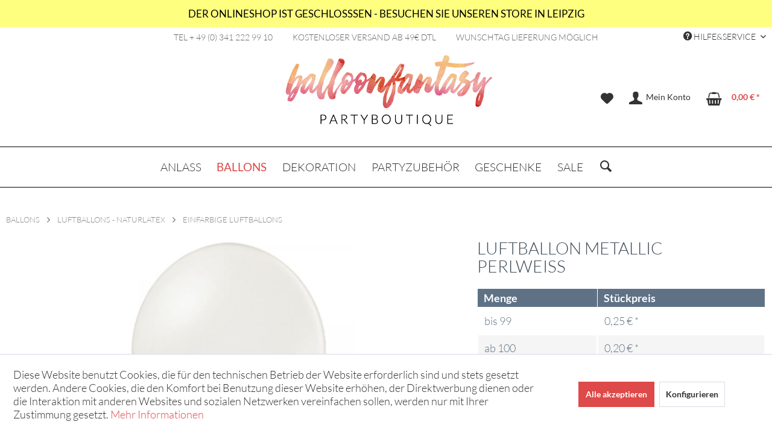

--- FILE ---
content_type: text/html; charset=UTF-8
request_url: https://balloon-fantasy.de/ballons/luftballons-naturlatex/einfarbige-luftballons/4028/luftballon-metallic-perlweiss
body_size: 20761
content:
<!DOCTYPE html> <html class="no-js" lang="de" itemscope="itemscope" itemtype="https://schema.org/WebPage"> <head> <meta charset="utf-8"> <meta name="author" content="BALLOON FANTASY" /> <meta name="robots" content="index,follow" /> <meta name="revisit-after" content="15 days" /> <meta name="keywords" content="Luftballon pearl, perlfarben" /> <meta name="description" content="Schöner perlweißer Luftballon." /> <meta name="facebook-domain-verification" content="rixwak9l1zx8r6i0k7ywb97j8vkbn9" /> <meta property="og:type" content="product" /> <meta property="og:site_name" content="BALLOON FANTASY - Partyboutique" /> <meta property="og:url" content="https://balloon-fantasy.de/ballons/luftballons-naturlatex/einfarbige-luftballons/4028/luftballon-metallic-perlweiss" /> <meta property="og:title" content="Luftballon Metallic Perlweiß" /> <meta property="og:description" content="Dieser schöne pastellfarbene Ballon in metallic Perlweiß wirkt sehr edel und ist besonders bei festlichen Anlässen und Hochzeiten ein Hingucker." /> <meta property="og:image" content="https://balloon-fantasy.de/media/image/c2/7f/92/BELBAL-Metallic-070-Pearl-White.jpg" /> <meta property="product:brand" content="Belbal" /> <meta property="product:price" content="0,25" /> <meta property="product:product_link" content="https://balloon-fantasy.de/ballons/luftballons-naturlatex/einfarbige-luftballons/4028/luftballon-metallic-perlweiss" /> <meta name="twitter:card" content="product" /> <meta name="twitter:site" content="BALLOON FANTASY - Partyboutique" /> <meta name="twitter:title" content="Luftballon Metallic Perlweiß" /> <meta name="twitter:description" content="Dieser schöne pastellfarbene Ballon in metallic Perlweiß wirkt sehr edel und ist besonders bei festlichen Anlässen und Hochzeiten ein Hingucker." /> <meta name="twitter:image" content="https://balloon-fantasy.de/media/image/c2/7f/92/BELBAL-Metallic-070-Pearl-White.jpg" /> <meta itemprop="copyrightHolder" content="BALLOON FANTASY - Partyboutique" /> <meta itemprop="copyrightYear" content="2014" /> <meta itemprop="isFamilyFriendly" content="True" /> <meta itemprop="image" content="https://balloon-fantasy.de/media/image/d4/c7/16/BF_LOGO-2016-brush-cali.png" /> <meta name="viewport" content="width=device-width, initial-scale=1.0"> <meta name="mobile-web-app-capable" content="yes"> <meta name="apple-mobile-web-app-title" content="BALLOON FANTASY - Partyboutique"> <meta name="apple-mobile-web-app-capable" content="yes"> <meta name="apple-mobile-web-app-status-bar-style" content="default"> <meta name="p:domain_verify" content="854bde550d1f4cb2892f10d71458f769" /> <meta name="djwoFEEoij270292qe" content="Yes"> <link rel="apple-touch-icon-precomposed" href="https://balloon-fantasy.de/media/image/b7/ec/a0/apple-icon-balloonfantasy_1.png"> <link rel="shortcut icon" href="https://balloon-fantasy.de/media/unknown/d9/0c/f4/favicon.ico"> <meta name="msapplication-navbutton-color" content="#DE4949" /> <meta name="application-name" content="BALLOON FANTASY - Partyboutique" /> <meta name="msapplication-starturl" content="https://balloon-fantasy.de/" /> <meta name="msapplication-window" content="width=1024;height=768" /> <meta name="msapplication-TileImage" content="https://balloon-fantasy.de/media/image/8f/fe/7f/windowskacheln.png"> <meta name="msapplication-TileColor" content="#DE4949"> <meta name="theme-color" content="#DE4949" /> <link rel="canonical" href="https://balloon-fantasy.de/ballons/luftballons-naturlatex/einfarbige-luftballons/4028/luftballon-metallic-perlweiss" /> <title itemprop="name">Luftballon Metallic Perlweiß | BALLOON FANTASY - Partyboutique</title> <link href="/web/cache/1762626800_9e9ce00304b5069eb2c9467222a9ab1c.css" media="all" rel="stylesheet" type="text/css" /> <script>
dataLayer = window.dataLayer || []; dataLayer.push({"pageTitle":"Luftballon Metallic Perlwei\u00df | BALLOON FANTASY - Partyboutique","pageCategory":"Detail","pageSubCategory":"","pageCategoryID":91,"productCategoryPath":"BALLONS\/Luftballons - Naturlatex\/Einfarbige Luftballons","pageSubCategoryID":"","pageCountryCode":"de_DE","pageLanguageCode":"de","pageVersion":1,"pageTestVariation":"1","pageValue":1,"pageAttributes":"1","productID":4028,"productStyleID":"","productEAN":"5414391014761","productName":"Luftballon Metallic Perlwei\u00df","productPrice":"0.25","productCategory":"Einfarbige Luftballons","productCurrency":"EUR","productColor":"","productRealColor":"","visitorId":"","visitorLoginState":"Logged Out","visitorType":"NOT LOGGED IN","visitorDemographicInfo":"","visitorSocialConnections":"","visitorLifetimeValue":0,"visitorExistingCustomer":"No","productSku":"BF0395105070"});
var google_tag_params = {ecomm_pagetype:"product",ecomm_pcat:["Einfarbige Luftballons"],ecomm_prodid:"BF0395105070",ecomm_pname:"Luftballon Metallic Perlwei\u00df",ecomm_pvalue:0.25,ecomm_totalvalue:0.25}
dataLayer.push ({
'event':'remarketingTriggered',
'google_tag_params': window.google_tag_params
});
dataLayer.push (
{"ecommerce":{"currencyCode":"EUR","detail":{"products":[{"name":"Luftballon Metallic Perlwei\u00df","id":"BF0395105070","price":0.25,"brand":"Belbal","category":"Einfarbige Luftballons"}]},"impressions":[{"name":"Lampion Gelb 25cm","id":"BF0237513-25","price":2.99,"brand":"BALLOON FANTASY","position":1,"list":"Similar Articles"},{"name":"Riesenballon Gelb","id":"BF0056242690","price":5.99,"brand":"Qualatex","position":2,"list":"Similar Articles"}]}}
);
</script> <script>(function(w,d,s,l,i){w[l]=w[l]||[];w[l].push({'gtm.start':
new Date().getTime(),event:'gtm.js'});var f=d.getElementsByTagName(s)[0],
j=d.createElement(s),dl=l!='dataLayer'?'&l='+l:'';j.async=true;j.src=
'//www.googletagmanager.com/gtm.js?id='+i+dl;f.parentNode.insertBefore(j,f);
})(window,document,'script','dataLayer','GTM-N8GF5D');</script> </head> <body class="is--ctl-detail is--act-index is--no-sidebar gtm-enhanced-ecommerce-active" >  <noscript> <iframe src="//www.googletagmanager.com/ns.html?id=GTM-N8GF5D" height="0" width="0" style="display:none;visibility:hidden"> </iframe> </noscript>  <div id="top"></div> <div class="page-wrap"> <noscript class="noscript-main"> <div class="alert is--warning"> <div class="alert--icon"> <i class="icon--element icon--warning"></i> </div> <div class="alert--content"> Um BALLOON&#x20;FANTASY&#x20;-&#x20;Partyboutique in vollem Umfang nutzen zu k&ouml;nnen, empfehlen wir Ihnen Javascript in Ihrem Browser zu aktiveren. </div> </div> </noscript> <header class="header-main"> <div class="top-bar-info"> <a href='/store-leipzig'>DER ONLINESHOP IST GESCHLOSSSEN - BESUCHEN SIE UNSEREN STORE IN LEIPZIG</a> </div> <div class="top-bar-text"> <span>TEL + 49 (0) 341 222 99 10 </span><span>KOSTENLOSER VERSAND AB 49€ DTL </span><span>WUNSCHTAG LIEFERUNG MÖGLICH</span> </div> <div class="top-bar"> <div class="container block-group"> <nav class="top-bar--navigation block" role="menubar">   <div class="navigation--entry entry--service has--drop-down" role="menuitem" aria-haspopup="true" data-drop-down-menu="true"> <i class="icon--service"></i> Hilfe&Service <ul class="service--list is--rounded" role="menu"> <li class="service--entry" role="menuitem"> <a class="service--link" href="/stores" title="Stores" target="_parent"> Stores </a> </li> <li class="service--entry" role="menuitem"> <a class="service--link" href="https://balloon-fantasy.de/lieferservice" title="Lieferservice" target="_self"> Lieferservice </a> </li> <li class="service--entry" role="menuitem"> <a class="service--link" href="/haeufige-fragen" title="Häufige Fragen" target="_parent"> Häufige Fragen </a> </li> <li class="service--entry" role="menuitem"> <a class="service--link" href="/business" title="Firmenkunden" target="_parent"> Firmenkunden </a> </li> <li class="service--entry" role="menuitem"> <a class="service--link" href="https://balloon-fantasy.de/kontaktformular" title="Kontakt" target="_self"> Kontakt </a> </li> </ul> </div> </nav> </div> </div> <div class="container header--navigation"> <div class="logo-main block-group" role="banner"> <div class="logo--shop block"> <a class="logo--link" href="https://balloon-fantasy.de/" title="BALLOON FANTASY - Partyboutique - zur Startseite wechseln"> <picture> <source srcset="https://balloon-fantasy.de/media/image/d4/c7/16/BF_LOGO-2016-brush-cali.png" media="(min-width: 78.75em)"> <source srcset="https://balloon-fantasy.de/media/image/d4/c7/16/BF_LOGO-2016-brush-cali.png" media="(min-width: 64em)"> <source srcset="https://balloon-fantasy.de/media/image/d4/c7/16/BF_LOGO-2016-brush-cali.png" media="(min-width: 48em)"> <img srcset="https://balloon-fantasy.de/media/image/d4/c7/16/BF_LOGO-2016-brush-cali.png" alt="BALLOON FANTASY - Partyboutique - zur Startseite wechseln" /> </picture> </a> </div> </div> <nav class="shop--navigation "> <ul class="navigation--list block-group" role="menubar"> <li class="navigation--entry entry--menu-left" role="menuitem"> <a class="entry--link entry--trigger btn is--icon-left" href="#offcanvas--left" data-offcanvas="true" data-offCanvasSelector=".sidebar-main"> <i class="icon--menu"></i> Menü </a> </li> <li class="navigation--entry entry--search" role="menuitem" data-search="true" aria-haspopup="true"> <a class="btn entry--link entry--trigger" href="#show-hide--search" title="Suche anzeigen / schließen"> <i class="icon--search"></i> <span class="search--display">Suchen</span> </a> <div class="mobile-search-form"> <form action="/search" method="get" class="main-search--form"> <input type="search" name="sSearch" class="main-search--field" autocomplete="off" autocapitalize="off" placeholder="WAS SUCHST DU?" maxlength="100" /> <button type="submit" class="main-search--button" aria-label="Suchen"> <i class="icon--search"></i> <span class="main-search--text">Suchen</span> </button> <div class="form--ajax-loader">&nbsp;</div> </form> <div class="main-search--results"></div> </div> </li> 
    <li class="navigation--entry entry--notepad" role="menuitem">
        
        <a href="https://balloon-fantasy.de/note" title="Merkzettel" aria-label="Merkzettel" class="btn">
            <i class="icon--heart"></i>
                    </a>
    </li>




    <li class="navigation--entry entry--account with-slt"
        role="menuitem"
        data-offcanvas="true"
        data-offCanvasSelector=".account--dropdown-navigation">
        
            <a href="https://balloon-fantasy.de/account"
               title="Mein Konto"
               aria-label="Mein Konto"
               class="btn is--icon-left entry--link account--link">
                <i class="icon--account"></i>
                                    <span class="account--display">
                        Mein Konto
                    </span>
                            </a>
        

                    
                <div class="account--dropdown-navigation">

                    
                        <div class="navigation--smartphone">
                            <div class="entry--close-off-canvas">
                                <a href="#close-account-menu"
                                   class="account--close-off-canvas"
                                   title="Menü schließen"
                                   aria-label="Menü schließen">
                                    Menü schließen <i class="icon--arrow-right"></i>
                                </a>
                            </div>
                        </div>
                    

                    
                            <div class="account--menu is--rounded is--personalized">
        
                            
                
                                            <span class="navigation--headline">
                            Mein Konto
                        </span>
                                    

                
                <div class="account--menu-container">

                    
                        
                        <ul class="sidebar--navigation navigation--list is--level0 show--active-items">
                            
                                
                                
                                    
                                                                                    <li class="navigation--entry">
                                                <span class="navigation--signin">
                                                    <a href="https://balloon-fantasy.de/account#hide-registration"
                                                       class="blocked--link btn is--primary navigation--signin-btn"
                                                       data-collapseTarget="#registration"
                                                       data-action="close">
                                                        Anmelden
                                                    </a>
                                                    <span class="navigation--register">
                                                        oder
                                                        <a href="https://balloon-fantasy.de/account#show-registration"
                                                           class="blocked--link"
                                                           data-collapseTarget="#registration"
                                                           data-action="open">
                                                            registrieren
                                                        </a>
                                                    </span>
                                                </span>
                                            </li>
                                                                            

                                    
                                        <li class="navigation--entry">
                                            <a href="https://balloon-fantasy.de/account" title="Übersicht" class="navigation--link">
                                                Übersicht
                                            </a>
                                        </li>
                                    
                                

                                
                                
                                    <li class="navigation--entry">
                                        <a href="https://balloon-fantasy.de/account/profile" title="Persönliche Daten" class="navigation--link" rel="nofollow">
                                            Persönliche Daten
                                        </a>
                                    </li>
                                

                                
                                
                                                                            
                                            <li class="navigation--entry">
                                                <a href="https://balloon-fantasy.de/address/index/sidebar/" title="Adressen" class="navigation--link" rel="nofollow">
                                                    Adressen
                                                </a>
                                            </li>
                                        
                                                                    

                                
                                
                                    <li class="navigation--entry">
                                        <a href="https://balloon-fantasy.de/account/payment" title="Zahlungsarten" class="navigation--link" rel="nofollow">
                                            Zahlungsarten
                                        </a>
                                    </li>
                                

                                
                                
    <li class="navigation--entry">
        <a href="https://balloon-fantasy.de/sKUZOOffer/offers" title="Meine Angebote" class="navigation--link">
            Meine Angebote
        </a>
    </li>

                                    <li class="navigation--entry">
                                        <a href="https://balloon-fantasy.de/account/orders" title="Bestellungen" class="navigation--link" rel="nofollow">
                                            Bestellungen
                                        </a>
                                    </li>
                                

                                
                                
                                                                    

                                
                                
                                    <li class="navigation--entry">
                                        <a href="https://balloon-fantasy.de/note" title="Merkzettel" class="navigation--link" rel="nofollow">
                                            Merkzettel
                                        </a>
                                    </li>
                                

                                
                                
                                                                    

                                
                                
                                                                    
                            
                        </ul>
                    
                </div>
                    
    </div>
                    
                </div>
            
            </li>




    <li class="navigation--entry entry--cart" role="menuitem">
        
        <a class="btn is--icon-left cart--link" href="https://balloon-fantasy.de/checkout/cart" title="Warenkorb" aria-label="Warenkorb">
            <span class="cart--display">
                                    Warenkorb
                            </span>

            <span class="badge is--primary is--minimal cart--quantity is--hidden">0</span>

            <i class="icon--basket"></i>

            <span class="cart--amount">
                0,00&nbsp;&euro; *
            </span>
        </a>
        <div class="ajax-loader">&nbsp;</div>
    </li>



 </ul> </nav> <div class="container--ajax-cart" data-collapse-cart="true" data-displayMode="offcanvas"></div> </div> </header> <nav class="navigation-main"> <div class="container" data-menu-scroller="true" data-listSelector=".navigation--list.container" data-viewPortSelector=".navigation--list-wrapper"> <div class="navigation--list-wrapper"> <ul class="navigation--list container" role="menubar" itemscope="itemscope" itemtype="https://schema.org/SiteNavigationElement"> <li class="navigation--entry is--home" role="menuitem"><a class="navigation--link is--first" href="https://balloon-fantasy.de/" title="Home" aria-label="Home" itemprop="url"><span itemprop="name">Home</span></a></li><li class="navigation--entry" role="menuitem"><a class="navigation--link" href="https://balloon-fantasy.de/anlass/" title="ANLASS" aria-label="ANLASS" itemprop="url"><span itemprop="name">ANLASS</span></a></li><li class="navigation--entry is--active" role="menuitem"><a class="navigation--link is--active" href="https://balloon-fantasy.de/ballons/" title="BALLONS" aria-label="BALLONS" itemprop="url"><span itemprop="name">BALLONS</span></a></li><li class="navigation--entry" role="menuitem"><a class="navigation--link" href="https://balloon-fantasy.de/dekoration/" title="DEKORATION" aria-label="DEKORATION" itemprop="url"><span itemprop="name">DEKORATION</span></a></li><li class="navigation--entry" role="menuitem"><a class="navigation--link" href="https://balloon-fantasy.de/partyzubehoer/" title="PARTYZUBEHÖR" aria-label="PARTYZUBEHÖR" itemprop="url"><span itemprop="name">PARTYZUBEHÖR</span></a></li><li class="navigation--entry" role="menuitem"><a class="navigation--link" href="https://balloon-fantasy.de/geschenke/" title="GESCHENKE" aria-label="GESCHENKE" itemprop="url"><span itemprop="name">GESCHENKE</span></a></li><li class="navigation--entry" role="menuitem"><a class="navigation--link" href="https://balloon-fantasy.de/sale/" title="SALE" aria-label="SALE" itemprop="url"><span itemprop="name">SALE</span></a></li> <li class="navigation--entry" role="menuitem"> <a class="navigation--link toggle-search-form" href="" title="Suche" itemprop="url"> <i class="icon--search"></i> </a> </li> </ul> </div> <div class="advanced-menu" data-advanced-menu="true" data-hoverDelay=""> <div class="menu--container"> <div class="button-container"> <a href="https://balloon-fantasy.de/anlass/" class="button--category" aria-label="Zur Kategorie ANLASS" title="Zur Kategorie ANLASS"> <i class="icon--arrow-right"></i> Zur Kategorie ANLASS </a> <span class="button--close"> <i class="icon--cross"></i> </span> </div> <div class="content--wrapper has--content has--teaser"> <ul class="menu--list menu--level-0 columns--2" style="width: 50%;"> <li class="menu--list-item item--level-0" style="width: 100%"> <a href="https://balloon-fantasy.de/anlass/baby-shower-geburt/" class="menu--list-item-link" aria-label="Baby Shower - Geburt" title="Baby Shower - Geburt">Baby Shower - Geburt</a> </li> <li class="menu--list-item item--level-0" style="width: 100%"> <a href="https://balloon-fantasy.de/anlass/einhornparty/" class="menu--list-item-link" aria-label="Einhornparty" title="Einhornparty">Einhornparty</a> </li> <li class="menu--list-item item--level-0" style="width: 100%"> <a href="https://balloon-fantasy.de/anlass/erster-geburtstag/" class="menu--list-item-link" aria-label="Erster Geburtstag" title="Erster Geburtstag">Erster Geburtstag</a> </li> <li class="menu--list-item item--level-0" style="width: 100%"> <a href="https://balloon-fantasy.de/anlass/fasching-karneval/" class="menu--list-item-link" aria-label="Fasching | Karneval" title="Fasching | Karneval">Fasching | Karneval</a> </li> <li class="menu--list-item item--level-0" style="width: 100%"> <a href="/business#emotion--start" class="menu--list-item-link" aria-label="Firmenevents" title="Firmenevents" target="_parent">Firmenevents</a> </li> <li class="menu--list-item item--level-0" style="width: 100%"> <a href="https://balloon-fantasy.de/anlass/geburtstag/" class="menu--list-item-link" aria-label="Geburtstag" title="Geburtstag">Geburtstag</a> </li> <li class="menu--list-item item--level-0" style="width: 100%"> <a href="https://balloon-fantasy.de/anlass/gender-reveal/" class="menu--list-item-link" aria-label="Gender Reveal" title="Gender Reveal">Gender Reveal</a> </li> <li class="menu--list-item item--level-0" style="width: 100%"> <a href="https://balloon-fantasy.de/anlass/halloween/" class="menu--list-item-link" aria-label="Halloween" title="Halloween">Halloween</a> </li> <li class="menu--list-item item--level-0" style="width: 100%"> <a href="https://balloon-fantasy.de/anlass/hochzeit/" class="menu--list-item-link" aria-label="Hochzeit" title="Hochzeit">Hochzeit</a> </li> <li class="menu--list-item item--level-0" style="width: 100%"> <a href="https://balloon-fantasy.de/anlass/jga-bridal-shower/" class="menu--list-item-link" aria-label="JGA - Bridal Shower" title="JGA - Bridal Shower">JGA - Bridal Shower</a> </li> <li class="menu--list-item item--level-0" style="width: 100%"> <a href="https://balloon-fantasy.de/anlass/jugendweihe/" class="menu--list-item-link" aria-label="Jugendweihe" title="Jugendweihe">Jugendweihe</a> </li> <li class="menu--list-item item--level-0" style="width: 100%"> <a href="https://balloon-fantasy.de/anlass/kindergeburtstag/" class="menu--list-item-link" aria-label="Kindergeburtstag" title="Kindergeburtstag">Kindergeburtstag</a> </li> <li class="menu--list-item item--level-0" style="width: 100%"> <a href="https://balloon-fantasy.de/anlass/meerjungfrauenparty/" class="menu--list-item-link" aria-label="Meerjungfrauenparty" title="Meerjungfrauenparty">Meerjungfrauenparty</a> </li> <li class="menu--list-item item--level-0" style="width: 100%"> <a href="https://balloon-fantasy.de/anlass/muttertag/" class="menu--list-item-link" aria-label="Muttertag" title="Muttertag">Muttertag</a> </li> <li class="menu--list-item item--level-0" style="width: 100%"> <a href="https://balloon-fantasy.de/cat/index/sCategory/192" class="menu--list-item-link" aria-label="Oktoberfest" title="Oktoberfest">Oktoberfest</a> </li> <li class="menu--list-item item--level-0" style="width: 100%"> <a href="https://balloon-fantasy.de/anlass/ostern/" class="menu--list-item-link" aria-label="Ostern" title="Ostern">Ostern</a> </li> <li class="menu--list-item item--level-0" style="width: 100%"> <a href="https://balloon-fantasy.de/anlass/regenbogen-party/" class="menu--list-item-link" aria-label="Regenbogen Party" title="Regenbogen Party">Regenbogen Party</a> </li> <li class="menu--list-item item--level-0" style="width: 100%"> <a href="https://balloon-fantasy.de/anlass/schulanfang/" class="menu--list-item-link" aria-label="Schulanfang" title="Schulanfang">Schulanfang</a> </li> <li class="menu--list-item item--level-0" style="width: 100%"> <a href="https://balloon-fantasy.de/anlass/schulabschluss-abitur/" class="menu--list-item-link" aria-label="Schulabschluss - Abitur" title="Schulabschluss - Abitur">Schulabschluss - Abitur</a> </li> <li class="menu--list-item item--level-0" style="width: 100%"> <a href="https://balloon-fantasy.de/anlass/silvester/" class="menu--list-item-link" aria-label="Silvester" title="Silvester">Silvester</a> </li> <li class="menu--list-item item--level-0" style="width: 100%"> <a href="https://balloon-fantasy.de/anlass/valentinstag/" class="menu--list-item-link" aria-label="Valentinstag" title="Valentinstag">Valentinstag</a> </li> <li class="menu--list-item item--level-0" style="width: 100%"> <a href="https://balloon-fantasy.de/anlass/vatertag/" class="menu--list-item-link" aria-label="Vatertag" title="Vatertag">Vatertag</a> </li> <li class="menu--list-item item--level-0" style="width: 100%"> <a href="https://balloon-fantasy.de/anlass/weihnachten/" class="menu--list-item-link" aria-label="Weihnachten" title="Weihnachten">Weihnachten</a> </li> </ul> <div class="menu--delimiter" style="right: 50%;"></div> <div class="menu--teaser" style="width: 50%;"> <div class="teaser--headline">Es gibt immer einen Grund zu feiern</div> <div class="teaser--text"> Möchten Sie Ihre Hochzeit schön gestalten oder einfach ein paar Highlights für den Kindergeburtstag kaufen? Sie finden hier zu den verschiedensten Anlässen eine ganze Reihe ausgewählter und feiner Produkte. <a class="teaser--text-link" href="https://balloon-fantasy.de/anlass/" aria-label="mehr erfahren" title="mehr erfahren"> mehr erfahren </a> </div> </div> </div> </div> <div class="menu--container"> <div class="button-container"> <a href="https://balloon-fantasy.de/ballons/" class="button--category" aria-label="Zur Kategorie BALLONS" title="Zur Kategorie BALLONS"> <i class="icon--arrow-right"></i> Zur Kategorie BALLONS </a> <span class="button--close"> <i class="icon--cross"></i> </span> </div> <div class="content--wrapper has--content has--teaser"> <ul class="menu--list menu--level-0 columns--2" style="width: 50%;"> <li class="menu--list-item item--level-0" style="width: 100%"> <a href="https://balloon-fantasy.de/ballons/ballongirlanden/" class="menu--list-item-link" aria-label="Ballongirlanden" title="Ballongirlanden">Ballongirlanden</a> </li> <li class="menu--list-item item--level-0" style="width: 100%"> <a href="https://balloon-fantasy.de/cat/index/sCategory/186" class="menu--list-item-link" aria-label="Geschenkboxen" title="Geschenkboxen">Geschenkboxen</a> </li> <li class="menu--list-item item--level-0" style="width: 100%"> <a href="https://balloon-fantasy.de/ballons/ballongas-helium/" class="menu--list-item-link" aria-label="Ballongas | Helium" title="Ballongas | Helium">Ballongas | Helium</a> </li> <li class="menu--list-item item--level-0" style="width: 100%"> <a href="https://balloon-fantasy.de/ballons/ballonsets/" class="menu--list-item-link" aria-label="Ballonsets" title="Ballonsets">Ballonsets</a> </li> <li class="menu--list-item item--level-0" style="width: 100%"> <a href="https://balloon-fantasy.de/ballons/ballonboxen/" class="menu--list-item-link" aria-label="Ballonboxen" title="Ballonboxen">Ballonboxen</a> </li> <li class="menu--list-item item--level-0" style="width: 100%"> <a href="https://balloon-fantasy.de/ballons/folienballons/" class="menu--list-item-link" aria-label="Folienballons" title="Folienballons">Folienballons</a> <ul class="menu--list menu--level-1 columns--2"> <li class="menu--list-item item--level-1"> <a href="https://balloon-fantasy.de/ballons/folienballons/1.-geburtstag/" class="menu--list-item-link" aria-label="1. Geburtstag" title="1. Geburtstag">1. Geburtstag</a> </li> <li class="menu--list-item item--level-1"> <a href="https://balloon-fantasy.de/ballons/folienballons/airwalker-laufende-ballons/" class="menu--list-item-link" aria-label="Airwalker - laufende Ballons" title="Airwalker - laufende Ballons">Airwalker - laufende Ballons</a> </li> <li class="menu--list-item item--level-1"> <a href="https://balloon-fantasy.de/ballons/folienballons/abschluss-pruefung/" class="menu--list-item-link" aria-label="Abschluss | Prüfung" title="Abschluss | Prüfung">Abschluss | Prüfung</a> </li> <li class="menu--list-item item--level-1"> <a href="https://balloon-fantasy.de/ballons/folienballons/buchstaben/" class="menu--list-item-link" aria-label="Buchstaben" title="Buchstaben">Buchstaben</a> </li> <li class="menu--list-item item--level-1"> <a href="https://balloon-fantasy.de/ballons/folienballons/diverse/" class="menu--list-item-link" aria-label="Diverse" title="Diverse">Diverse</a> </li> <li class="menu--list-item item--level-1"> <a href="https://balloon-fantasy.de/ballons/folienballons/einschulung-schulanfang/" class="menu--list-item-link" aria-label="Einschulung | Schulanfang" title="Einschulung | Schulanfang">Einschulung | Schulanfang</a> </li> <li class="menu--list-item item--level-1"> <a href="https://balloon-fantasy.de/ballons/folienballons/einfarbige/" class="menu--list-item-link" aria-label="Einfarbige" title="Einfarbige">Einfarbige</a> </li> <li class="menu--list-item item--level-1"> <a href="https://balloon-fantasy.de/ballons/folienballons/film-tv/" class="menu--list-item-link" aria-label="Film | TV" title="Film | TV">Film | TV</a> </li> <li class="menu--list-item item--level-1"> <a href="https://balloon-fantasy.de/ballons/folienballons/geburt/" class="menu--list-item-link" aria-label="Geburt" title="Geburt">Geburt</a> </li> <li class="menu--list-item item--level-1"> <a href="https://balloon-fantasy.de/ballons/folienballons/geburtstag/" class="menu--list-item-link" aria-label="Geburtstag" title="Geburtstag">Geburtstag</a> </li> <li class="menu--list-item item--level-1"> <a href="https://balloon-fantasy.de/ballons/folienballons/gute-besserung/" class="menu--list-item-link" aria-label="Gute Besserung" title="Gute Besserung">Gute Besserung</a> </li> <li class="menu--list-item item--level-1"> <a href="https://balloon-fantasy.de/ballons/folienballons/halloween/" class="menu--list-item-link" aria-label="Halloween" title="Halloween">Halloween</a> </li> <li class="menu--list-item item--level-1"> <a href="https://balloon-fantasy.de/ballons/folienballons/herz/" class="menu--list-item-link" aria-label="Herz" title="Herz">Herz</a> </li> <li class="menu--list-item item--level-1"> <a href="https://balloon-fantasy.de/ballons/folienballons/hochzeit-jga/" class="menu--list-item-link" aria-label="Hochzeit | JGA" title="Hochzeit | JGA">Hochzeit | JGA</a> </li> <li class="menu--list-item item--level-1"> <a href="https://balloon-fantasy.de/ballons/folienballons/silvester/" class="menu--list-item-link" aria-label="Silvester" title="Silvester">Silvester</a> </li> <li class="menu--list-item item--level-1"> <a href="https://balloon-fantasy.de/ballons/folienballons/tiere/" class="menu--list-item-link" aria-label="Tiere" title="Tiere">Tiere</a> </li> <li class="menu--list-item item--level-1"> <a href="https://balloon-fantasy.de/ballons/folienballons/zahlen/" class="menu--list-item-link" aria-label="Zahlen" title="Zahlen">Zahlen</a> </li> </ul> </li> <li class="menu--list-item item--level-0" style="width: 100%"> <a href="https://balloon-fantasy.de/ballons/geschenkballon/" class="menu--list-item-link" aria-label="Geschenkballon" title="Geschenkballon">Geschenkballon</a> </li> <li class="menu--list-item item--level-0" style="width: 100%"> <a href="https://balloon-fantasy.de/ballons/herzballons/" class="menu--list-item-link" aria-label="Herzballons" title="Herzballons">Herzballons</a> </li> <li class="menu--list-item item--level-0" style="width: 100%"> <a href="https://balloon-fantasy.de/ballons/led-ballons/" class="menu--list-item-link" aria-label="LED Ballons" title="LED Ballons">LED Ballons</a> </li> <li class="menu--list-item item--level-0" style="width: 100%"> <a href="https://balloon-fantasy.de/ballons/luftballons-naturlatex/" class="menu--list-item-link" aria-label="Luftballons - Naturlatex" title="Luftballons - Naturlatex">Luftballons - Naturlatex</a> <ul class="menu--list menu--level-1 columns--2"> <li class="menu--list-item item--level-1"> <a href="https://balloon-fantasy.de/ballons/luftballons-naturlatex/konfettiballons/" class="menu--list-item-link" aria-label="Konfettiballons" title="Konfettiballons">Konfettiballons</a> </li> <li class="menu--list-item item--level-1"> <a href="https://balloon-fantasy.de/ballons/luftballons-naturlatex/einfarbige-luftballons/" class="menu--list-item-link" aria-label="Einfarbige Luftballons" title="Einfarbige Luftballons">Einfarbige Luftballons</a> </li> <li class="menu--list-item item--level-1"> <a href="https://balloon-fantasy.de/ballons/luftballons-naturlatex/geburtstag-luftballons/" class="menu--list-item-link" aria-label="Geburtstag Luftballons" title="Geburtstag Luftballons">Geburtstag Luftballons</a> </li> <li class="menu--list-item item--level-1"> <a href="https://balloon-fantasy.de/ballons/luftballons-naturlatex/hochzeit-luftballons/" class="menu--list-item-link" aria-label="Hochzeit Luftballons" title="Hochzeit Luftballons">Hochzeit Luftballons</a> </li> <li class="menu--list-item item--level-1"> <a href="https://balloon-fantasy.de/ballons/luftballons-naturlatex/metallic-chrome-luftballons/" class="menu--list-item-link" aria-label="Metallic Chrome Luftballons" title="Metallic Chrome Luftballons">Metallic Chrome Luftballons</a> </li> </ul> </li> <li class="menu--list-item item--level-0" style="width: 100%"> <a href="https://balloon-fantasy.de/ballons/modellierballons/" class="menu--list-item-link" aria-label="Modellierballons" title="Modellierballons">Modellierballons</a> </li> <li class="menu--list-item item--level-0" style="width: 100%"> <a href="https://balloon-fantasy.de/ballons/riesenballons/" class="menu--list-item-link" aria-label="Riesenballons" title="Riesenballons">Riesenballons</a> </li> <li class="menu--list-item item--level-0" style="width: 100%"> <a href="https://balloon-fantasy.de/ballons/ballongewichte/" class="menu--list-item-link" aria-label="Ballongewichte" title="Ballongewichte">Ballongewichte</a> </li> <li class="menu--list-item item--level-0" style="width: 100%"> <a href="https://balloon-fantasy.de/ballons/ballons-bedrucken/" class="menu--list-item-link" aria-label="Ballons bedrucken" title="Ballons bedrucken">Ballons bedrucken</a> </li> <li class="menu--list-item item--level-0" style="width: 100%"> <a href="https://balloon-fantasy.de/ballons/ballonkarten/" class="menu--list-item-link" aria-label="Ballonkarten" title="Ballonkarten">Ballonkarten</a> </li> <li class="menu--list-item item--level-0" style="width: 100%"> <a href="https://balloon-fantasy.de/ballons/ballonzubehoer/" class="menu--list-item-link" aria-label="Ballonzubehör" title="Ballonzubehör">Ballonzubehör</a> </li> <li class="menu--list-item item--level-0" style="width: 100%"> <a href="https://balloon-fantasy.de/ballons/lieferservice/" class="menu--list-item-link" aria-label="Lieferservice" title="Lieferservice">Lieferservice</a> </li> </ul> <div class="menu--delimiter" style="right: 50%;"></div> <div class="menu--teaser" style="width: 50%;"> <div class="teaser--headline">Ballons</div> <div class="teaser--text"> Hier findest Du Ballons in den tollsten Formen und Farben, Heliumgas für Ballonstarts zur Hochzeit oder zum Geburtstag. <a class="teaser--text-link" href="https://balloon-fantasy.de/ballons/" aria-label="mehr erfahren" title="mehr erfahren"> mehr erfahren </a> </div> </div> </div> </div> <div class="menu--container"> <div class="button-container"> <a href="https://balloon-fantasy.de/dekoration/" class="button--category" aria-label="Zur Kategorie DEKORATION" title="Zur Kategorie DEKORATION"> <i class="icon--arrow-right"></i> Zur Kategorie DEKORATION </a> <span class="button--close"> <i class="icon--cross"></i> </span> </div> <div class="content--wrapper has--content has--teaser"> <ul class="menu--list menu--level-0 columns--2" style="width: 50%;"> <li class="menu--list-item item--level-0" style="width: 100%"> <a href="https://balloon-fantasy.de/dekoration/faecher/" class="menu--list-item-link" aria-label="Fächer" title="Fächer">Fächer</a> </li> <li class="menu--list-item item--level-0" style="width: 100%"> <a href="https://balloon-fantasy.de/dekoration/girlanden/" class="menu--list-item-link" aria-label="Girlanden" title="Girlanden">Girlanden</a> </li> <li class="menu--list-item item--level-0" style="width: 100%"> <a href="https://balloon-fantasy.de/dekoration/lampions/" class="menu--list-item-link" aria-label="Lampions" title="Lampions">Lampions</a> </li> <li class="menu--list-item item--level-0" style="width: 100%"> <a href="https://balloon-fantasy.de/dekoration/lichterketten/" class="menu--list-item-link" aria-label="Lichterketten" title="Lichterketten">Lichterketten</a> </li> <li class="menu--list-item item--level-0" style="width: 100%"> <a href="https://balloon-fantasy.de/dekoration/pom-poms/" class="menu--list-item-link" aria-label="Pom Poms" title="Pom Poms">Pom Poms</a> </li> <li class="menu--list-item item--level-0" style="width: 100%"> <a href="https://balloon-fantasy.de/dekoration/tassels/" class="menu--list-item-link" aria-label="Tassels" title="Tassels">Tassels</a> </li> <li class="menu--list-item item--level-0" style="width: 100%"> <a href="https://balloon-fantasy.de/dekoration/wabenbaelle/" class="menu--list-item-link" aria-label="Wabenbälle" title="Wabenbälle">Wabenbälle</a> </li> </ul> <div class="menu--delimiter" style="right: 50%;"></div> <div class="menu--teaser" style="width: 50%;"> <div class="teaser--headline">Mehr als schmückendes Beiwerk</div> <div class="teaser--text"> Es muss nicht immer gleich ein neuer Anstrich her - mit unseren Dekoprodukten ist der Look des eigenen Zuhauses schnell verschönert. Und auch die Gestaltung der nächsten Party wird dank der großen Auswahl an Farben und Formen perfekt. <a class="teaser--text-link" href="https://balloon-fantasy.de/dekoration/" aria-label="mehr erfahren" title="mehr erfahren"> mehr erfahren </a> </div> </div> </div> </div> <div class="menu--container"> <div class="button-container"> <a href="https://balloon-fantasy.de/partyzubehoer/" class="button--category" aria-label="Zur Kategorie PARTYZUBEHÖR" title="Zur Kategorie PARTYZUBEHÖR"> <i class="icon--arrow-right"></i> Zur Kategorie PARTYZUBEHÖR </a> <span class="button--close"> <i class="icon--cross"></i> </span> </div> <div class="content--wrapper has--content has--teaser"> <ul class="menu--list menu--level-0 columns--2" style="width: 50%;"> <li class="menu--list-item item--level-0" style="width: 100%"> <a href="https://balloon-fantasy.de/partyzubehoer/party-boxen/" class="menu--list-item-link" aria-label="Party Boxen" title="Party Boxen">Party Boxen</a> </li> <li class="menu--list-item item--level-0" style="width: 100%"> <a href="https://balloon-fantasy.de/partyzubehoer/konfettikanonen/" class="menu--list-item-link" aria-label="Konfettikanonen" title="Konfettikanonen">Konfettikanonen</a> </li> <li class="menu--list-item item--level-0" style="width: 100%"> <a href="https://balloon-fantasy.de/partyzubehoer/konfetti/" class="menu--list-item-link" aria-label="Konfetti" title="Konfetti">Konfetti</a> </li> <li class="menu--list-item item--level-0" style="width: 100%"> <a href="https://balloon-fantasy.de/partyzubehoer/kerzen/" class="menu--list-item-link" aria-label="Kerzen" title="Kerzen">Kerzen</a> </li> <li class="menu--list-item item--level-0" style="width: 100%"> <a href="https://balloon-fantasy.de/partyzubehoer/luftschlangen/" class="menu--list-item-link" aria-label="Luftschlangen" title="Luftschlangen">Luftschlangen</a> </li> <li class="menu--list-item item--level-0" style="width: 100%"> <a href="https://balloon-fantasy.de/partyzubehoer/partybecher/" class="menu--list-item-link" aria-label="Partybecher" title="Partybecher">Partybecher</a> </li> <li class="menu--list-item item--level-0" style="width: 100%"> <a href="https://balloon-fantasy.de/partyzubehoer/partyteller/" class="menu--list-item-link" aria-label="Partyteller" title="Partyteller">Partyteller</a> </li> <li class="menu--list-item item--level-0" style="width: 100%"> <a href="https://balloon-fantasy.de/partyzubehoer/partyhuete/" class="menu--list-item-link" aria-label="Partyhüte" title="Partyhüte">Partyhüte</a> </li> <li class="menu--list-item item--level-0" style="width: 100%"> <a href="https://balloon-fantasy.de/partyzubehoer/pinatas/" class="menu--list-item-link" aria-label="Pinatas" title="Pinatas">Pinatas</a> </li> <li class="menu--list-item item--level-0" style="width: 100%"> <a href="https://balloon-fantasy.de/partyzubehoer/photobooth/" class="menu--list-item-link" aria-label="Photobooth" title="Photobooth">Photobooth</a> </li> <li class="menu--list-item item--level-0" style="width: 100%"> <a href="https://balloon-fantasy.de/partyzubehoer/strohhalme/" class="menu--list-item-link" aria-label="Strohhalme" title="Strohhalme">Strohhalme</a> </li> <li class="menu--list-item item--level-0" style="width: 100%"> <a href="https://balloon-fantasy.de/partyzubehoer/servietten/" class="menu--list-item-link" aria-label="Servietten" title="Servietten">Servietten</a> </li> </ul> <div class="menu--delimiter" style="right: 50%;"></div> <div class="menu--teaser" style="width: 50%;"> <div class="teaser--headline">Schönes Partyzubehör</div> <div class="teaser--text"> Der Geburtstag oder die Babyparty stehen an - wir haben die aufeinander abgestimmte Dekoration: Becher, Teller, Servietten - alles passt zusammen. Die liebevoll gestalteten Produkte von Meri Meri sind unsere Lieblinge. <a class="teaser--text-link" href="https://balloon-fantasy.de/partyzubehoer/" aria-label="mehr erfahren" title="mehr erfahren"> mehr erfahren </a> </div> </div> </div> </div> <div class="menu--container"> <div class="button-container"> <a href="https://balloon-fantasy.de/geschenke/" class="button--category" aria-label="Zur Kategorie GESCHENKE" title="Zur Kategorie GESCHENKE"> <i class="icon--arrow-right"></i> Zur Kategorie GESCHENKE </a> <span class="button--close"> <i class="icon--cross"></i> </span> </div> <div class="content--wrapper has--content has--teaser"> <ul class="menu--list menu--level-0 columns--2" style="width: 50%;"> <li class="menu--list-item item--level-0" style="width: 100%"> <a href="https://balloon-fantasy.de/geschenke/gutschein/" class="menu--list-item-link" aria-label="Gutschein" title="Gutschein">Gutschein</a> </li> <li class="menu--list-item item--level-0" style="width: 100%"> <a href="https://balloon-fantasy.de/geschenke/temporaere-tattoos/" class="menu--list-item-link" aria-label="Temporäre Tattoos" title="Temporäre Tattoos">Temporäre Tattoos</a> </li> <li class="menu--list-item item--level-0" style="width: 100%"> <a href="https://balloon-fantasy.de/geschenke/karten/" class="menu--list-item-link" aria-label="Karten" title="Karten">Karten</a> </li> </ul> <div class="menu--delimiter" style="right: 50%;"></div> <div class="menu--teaser" style="width: 50%;"> <div class="teaser--headline">Schöne Geschenke</div> <div class="teaser--text"> Sie suchen außergewöhnliche Karten oder wollen selbst kreativ werden? Hier finden Sie eine große Auswahl Post-, Gruß- und Ballonkarten sowie Stempelsets und anderen tollen Geschenke. <a class="teaser--text-link" href="https://balloon-fantasy.de/geschenke/" aria-label="mehr erfahren" title="mehr erfahren"> mehr erfahren </a> </div> </div> </div> </div> <div class="menu--container"> <div class="button-container"> <a href="https://balloon-fantasy.de/sale/" class="button--category" aria-label="Zur Kategorie SALE" title="Zur Kategorie SALE"> <i class="icon--arrow-right"></i> Zur Kategorie SALE </a> <span class="button--close"> <i class="icon--cross"></i> </span> </div> </div> </div> </div> </nav> <div class="navigation-search-form" role="menuitem" data-search="true" aria-haspopup="true"> <div class="container"> <form action="/search" method="get" class="main-search--form"> <input type="search" name="sSearch" class="main-search--field" autocomplete="off" autocapitalize="off" placeholder="WAS SUCHST DU?" maxlength="100" /> <button type="submit" class="main-search--button" aria-label="Suchen"> <i class="icon--search"></i> <span class="main-search--text">Suchen</span> </button> <div class="form--ajax-loader">&nbsp;</div> </form> <div class="main-search--results"></div> </div> </div> <section class="content-main container block-group"> <nav class="content--breadcrumb block"> <ul class="breadcrumb--list" role="menu" itemscope itemtype="https://schema.org/BreadcrumbList"> <li role="menuitem" class="breadcrumb--entry" itemprop="itemListElement" itemscope itemtype="https://schema.org/ListItem"> <a class="breadcrumb--link" href="https://balloon-fantasy.de/ballons/" title="BALLONS" itemprop="item"> <link itemprop="url" href="https://balloon-fantasy.de/ballons/" /> <span class="breadcrumb--title" itemprop="name">BALLONS</span> </a> <meta itemprop="position" content="0" /> </li> <li role="none" class="breadcrumb--separator"> <i class="icon--arrow-right"></i> </li> <li role="menuitem" class="breadcrumb--entry" itemprop="itemListElement" itemscope itemtype="https://schema.org/ListItem"> <a class="breadcrumb--link" href="https://balloon-fantasy.de/ballons/luftballons-naturlatex/" title="Luftballons - Naturlatex" itemprop="item"> <link itemprop="url" href="https://balloon-fantasy.de/ballons/luftballons-naturlatex/" /> <span class="breadcrumb--title" itemprop="name">Luftballons - Naturlatex</span> </a> <meta itemprop="position" content="1" /> </li> <li role="none" class="breadcrumb--separator"> <i class="icon--arrow-right"></i> </li> <li role="menuitem" class="breadcrumb--entry is--active" itemprop="itemListElement" itemscope itemtype="https://schema.org/ListItem"> <a class="breadcrumb--link" href="https://balloon-fantasy.de/ballons/luftballons-naturlatex/einfarbige-luftballons/" title="Einfarbige Luftballons" itemprop="item"> <link itemprop="url" href="https://balloon-fantasy.de/ballons/luftballons-naturlatex/einfarbige-luftballons/" /> <span class="breadcrumb--title" itemprop="name">Einfarbige Luftballons</span> </a> <meta itemprop="position" content="2" /> </li> </ul> </nav> <div class="content-main--inner"> <div id='cookie-consent' class='off-canvas is--left block-transition' data-cookie-consent-manager='true'> <div class='cookie-consent--header cookie-consent--close'> Cookie-Einstellungen <i class="icon--arrow-right"></i> </div> <div class='cookie-consent--description'> Diese Website benutzt Cookies, die für den technischen Betrieb der Website erforderlich sind und stets gesetzt werden. Andere Cookies, die den Komfort bei Benutzung dieser Website erhöhen, der Direktwerbung dienen oder die Interaktion mit anderen Websites und sozialen Netzwerken vereinfachen sollen, werden nur mit Ihrer Zustimmung gesetzt. </div> <div class='cookie-consent--configuration'> <div class='cookie-consent--configuration-header'> <div class='cookie-consent--configuration-header-text'>Konfiguration</div> </div> <div class='cookie-consent--configuration-main'> <div class='cookie-consent--group'> <input type="hidden" class="cookie-consent--group-name" value="technical" /> <label class="cookie-consent--group-state cookie-consent--state-input cookie-consent--required"> <input type="checkbox" name="technical-state" class="cookie-consent--group-state-input" disabled="disabled" checked="checked"/> <span class="cookie-consent--state-input-element"></span> </label> <div class='cookie-consent--group-title' data-collapse-panel='true' data-contentSiblingSelector=".cookie-consent--group-container"> <div class="cookie-consent--group-title-label cookie-consent--state-label"> Technisch erforderlich </div> <span class="cookie-consent--group-arrow is-icon--right"> <i class="icon--arrow-right"></i> </span> </div> <div class='cookie-consent--group-container'> <div class='cookie-consent--group-description'> Diese Cookies sind für die Grundfunktionen des Shops notwendig. </div> <div class='cookie-consent--cookies-container'> <div class='cookie-consent--cookie'> <input type="hidden" class="cookie-consent--cookie-name" value="cookieDeclined" /> <label class="cookie-consent--cookie-state cookie-consent--state-input cookie-consent--required"> <input type="checkbox" name="cookieDeclined-state" class="cookie-consent--cookie-state-input" disabled="disabled" checked="checked" /> <span class="cookie-consent--state-input-element"></span> </label> <div class='cookie--label cookie-consent--state-label'> "Alle Cookies ablehnen" Cookie </div> </div> <div class='cookie-consent--cookie'> <input type="hidden" class="cookie-consent--cookie-name" value="allowCookie" /> <label class="cookie-consent--cookie-state cookie-consent--state-input cookie-consent--required"> <input type="checkbox" name="allowCookie-state" class="cookie-consent--cookie-state-input" disabled="disabled" checked="checked" /> <span class="cookie-consent--state-input-element"></span> </label> <div class='cookie--label cookie-consent--state-label'> "Alle Cookies annehmen" Cookie </div> </div> <div class='cookie-consent--cookie'> <input type="hidden" class="cookie-consent--cookie-name" value="shop" /> <label class="cookie-consent--cookie-state cookie-consent--state-input cookie-consent--required"> <input type="checkbox" name="shop-state" class="cookie-consent--cookie-state-input" disabled="disabled" checked="checked" /> <span class="cookie-consent--state-input-element"></span> </label> <div class='cookie--label cookie-consent--state-label'> Ausgewählter Shop </div> </div> <div class='cookie-consent--cookie'> <input type="hidden" class="cookie-consent--cookie-name" value="csrf_token" /> <label class="cookie-consent--cookie-state cookie-consent--state-input cookie-consent--required"> <input type="checkbox" name="csrf_token-state" class="cookie-consent--cookie-state-input" disabled="disabled" checked="checked" /> <span class="cookie-consent--state-input-element"></span> </label> <div class='cookie--label cookie-consent--state-label'> CSRF-Token </div> </div> <div class='cookie-consent--cookie'> <input type="hidden" class="cookie-consent--cookie-name" value="cookiePreferences" /> <label class="cookie-consent--cookie-state cookie-consent--state-input cookie-consent--required"> <input type="checkbox" name="cookiePreferences-state" class="cookie-consent--cookie-state-input" disabled="disabled" checked="checked" /> <span class="cookie-consent--state-input-element"></span> </label> <div class='cookie--label cookie-consent--state-label'> Cookie-Einstellungen </div> </div> <div class='cookie-consent--cookie'> <input type="hidden" class="cookie-consent--cookie-name" value="x-cache-context-hash" /> <label class="cookie-consent--cookie-state cookie-consent--state-input cookie-consent--required"> <input type="checkbox" name="x-cache-context-hash-state" class="cookie-consent--cookie-state-input" disabled="disabled" checked="checked" /> <span class="cookie-consent--state-input-element"></span> </label> <div class='cookie--label cookie-consent--state-label'> Individuelle Preise </div> </div> <div class='cookie-consent--cookie'> <input type="hidden" class="cookie-consent--cookie-name" value="slt" /> <label class="cookie-consent--cookie-state cookie-consent--state-input cookie-consent--required"> <input type="checkbox" name="slt-state" class="cookie-consent--cookie-state-input" disabled="disabled" checked="checked" /> <span class="cookie-consent--state-input-element"></span> </label> <div class='cookie--label cookie-consent--state-label'> Kunden-Wiedererkennung </div> </div> <div class='cookie-consent--cookie'> <input type="hidden" class="cookie-consent--cookie-name" value="nocache" /> <label class="cookie-consent--cookie-state cookie-consent--state-input cookie-consent--required"> <input type="checkbox" name="nocache-state" class="cookie-consent--cookie-state-input" disabled="disabled" checked="checked" /> <span class="cookie-consent--state-input-element"></span> </label> <div class='cookie--label cookie-consent--state-label'> Kundenspezifisches Caching </div> </div> <div class='cookie-consent--cookie'> <input type="hidden" class="cookie-consent--cookie-name" value="paypal-cookies" /> <label class="cookie-consent--cookie-state cookie-consent--state-input cookie-consent--required"> <input type="checkbox" name="paypal-cookies-state" class="cookie-consent--cookie-state-input" disabled="disabled" checked="checked" /> <span class="cookie-consent--state-input-element"></span> </label> <div class='cookie--label cookie-consent--state-label'> PayPal-Zahlungen </div> </div> <div class='cookie-consent--cookie'> <input type="hidden" class="cookie-consent--cookie-name" value="session" /> <label class="cookie-consent--cookie-state cookie-consent--state-input cookie-consent--required"> <input type="checkbox" name="session-state" class="cookie-consent--cookie-state-input" disabled="disabled" checked="checked" /> <span class="cookie-consent--state-input-element"></span> </label> <div class='cookie--label cookie-consent--state-label'> Session </div> </div> <div class='cookie-consent--cookie'> <input type="hidden" class="cookie-consent--cookie-name" value="currency" /> <label class="cookie-consent--cookie-state cookie-consent--state-input cookie-consent--required"> <input type="checkbox" name="currency-state" class="cookie-consent--cookie-state-input" disabled="disabled" checked="checked" /> <span class="cookie-consent--state-input-element"></span> </label> <div class='cookie--label cookie-consent--state-label'> Währungswechsel </div> </div> </div> </div> </div> <div class='cookie-consent--group'> <input type="hidden" class="cookie-consent--group-name" value="comfort" /> <label class="cookie-consent--group-state cookie-consent--state-input"> <input type="checkbox" name="comfort-state" class="cookie-consent--group-state-input"/> <span class="cookie-consent--state-input-element"></span> </label> <div class='cookie-consent--group-title' data-collapse-panel='true' data-contentSiblingSelector=".cookie-consent--group-container"> <div class="cookie-consent--group-title-label cookie-consent--state-label"> Komfortfunktionen </div> <span class="cookie-consent--group-arrow is-icon--right"> <i class="icon--arrow-right"></i> </span> </div> <div class='cookie-consent--group-container'> <div class='cookie-consent--group-description'> Diese Cookies werden genutzt um das Einkaufserlebnis noch ansprechender zu gestalten, beispielsweise für die Wiedererkennung des Besuchers. </div> <div class='cookie-consent--cookies-container'> <div class='cookie-consent--cookie'> <input type="hidden" class="cookie-consent--cookie-name" value="sUniqueID" /> <label class="cookie-consent--cookie-state cookie-consent--state-input"> <input type="checkbox" name="sUniqueID-state" class="cookie-consent--cookie-state-input" /> <span class="cookie-consent--state-input-element"></span> </label> <div class='cookie--label cookie-consent--state-label'> Merkzettel </div> </div> </div> </div> </div> <div class='cookie-consent--group'> <input type="hidden" class="cookie-consent--group-name" value="statistics" /> <label class="cookie-consent--group-state cookie-consent--state-input"> <input type="checkbox" name="statistics-state" class="cookie-consent--group-state-input"/> <span class="cookie-consent--state-input-element"></span> </label> <div class='cookie-consent--group-title' data-collapse-panel='true' data-contentSiblingSelector=".cookie-consent--group-container"> <div class="cookie-consent--group-title-label cookie-consent--state-label"> Statistik & Tracking </div> <span class="cookie-consent--group-arrow is-icon--right"> <i class="icon--arrow-right"></i> </span> </div> <div class='cookie-consent--group-container'> <div class='cookie-consent--cookies-container'> <div class='cookie-consent--cookie'> <input type="hidden" class="cookie-consent--cookie-name" value="x-ua-device" /> <label class="cookie-consent--cookie-state cookie-consent--state-input"> <input type="checkbox" name="x-ua-device-state" class="cookie-consent--cookie-state-input" /> <span class="cookie-consent--state-input-element"></span> </label> <div class='cookie--label cookie-consent--state-label'> Endgeräteerkennung </div> </div> <div class='cookie-consent--cookie'> <input type="hidden" class="cookie-consent--cookie-name" value="dtgsAllowGtmTracking" /> <label class="cookie-consent--cookie-state cookie-consent--state-input"> <input type="checkbox" name="dtgsAllowGtmTracking-state" class="cookie-consent--cookie-state-input" /> <span class="cookie-consent--state-input-element"></span> </label> <div class='cookie--label cookie-consent--state-label'> Kauf- und Surfverhalten mit Google Tag Manager </div> </div> <div class='cookie-consent--cookie'> <input type="hidden" class="cookie-consent--cookie-name" value="partner" /> <label class="cookie-consent--cookie-state cookie-consent--state-input"> <input type="checkbox" name="partner-state" class="cookie-consent--cookie-state-input" /> <span class="cookie-consent--state-input-element"></span> </label> <div class='cookie--label cookie-consent--state-label'> Partnerprogramm </div> </div> <div class='cookie-consent--cookie'> <input type="hidden" class="cookie-consent--cookie-name" value="sib_cuid" /> <label class="cookie-consent--cookie-state cookie-consent--state-input"> <input type="checkbox" name="sib_cuid-state" class="cookie-consent--cookie-state-input" /> <span class="cookie-consent--state-input-element"></span> </label> <div class='cookie--label cookie-consent--state-label'> Sendinblue Tracking Cookies </div> </div> </div> </div> </div> </div> </div> <div class="cookie-consent--save"> <input class="cookie-consent--save-button btn is--primary" type="button" value="Einstellungen speichern" /> </div> </div> <aside class="sidebar-main off-canvas"> <div class="navigation--smartphone"> <ul class="navigation--list "> <li class="navigation--entry entry--close-off-canvas"> <a href="#close-categories-menu" title="Menü schließen" class="navigation--link"> Menü schließen <i class="icon--cross"></i> </a> </li> </ul> <div class="mobile--switches">   </div> </div> <div class="sidebar--categories-wrapper" data-subcategory-nav="true" data-mainCategoryId="3" data-categoryId="91" data-fetchUrl="/widgets/listing/getCategory/categoryId/91"> <div class="categories--headline navigation--headline"> Kategorien </div> <div class="sidebar--categories-navigation"> <ul class="sidebar--navigation categories--navigation navigation--list is--drop-down is--level0 is--rounded" role="menu"> <li class="navigation--entry has--sub-children" role="menuitem"> <a class="navigation--link link--go-forward" href="https://balloon-fantasy.de/anlass/" data-categoryId="12" data-fetchUrl="/widgets/listing/getCategory/categoryId/12" title="ANLASS" > ANLASS <span class="is--icon-right"> <i class="icon--arrow-right"></i> </span> </a> </li> <li class="navigation--entry is--active has--sub-categories has--sub-children" role="menuitem"> <a class="navigation--link is--active has--sub-categories link--go-forward" href="https://balloon-fantasy.de/ballons/" data-categoryId="5" data-fetchUrl="/widgets/listing/getCategory/categoryId/5" title="BALLONS" > BALLONS <span class="is--icon-right"> <i class="icon--arrow-right"></i> </span> </a> <ul class="sidebar--navigation categories--navigation navigation--list is--level1 is--rounded" role="menu"> <li class="navigation--entry" role="menuitem"> <a class="navigation--link" href="https://balloon-fantasy.de/ballons/ballongirlanden/" data-categoryId="143" data-fetchUrl="/widgets/listing/getCategory/categoryId/143" title="Ballongirlanden" > Ballongirlanden </a> </li> <li class="navigation--entry" role="menuitem"> <a class="navigation--link" href="https://balloon-fantasy.de/cat/index/sCategory/186" data-categoryId="186" data-fetchUrl="/widgets/listing/getCategory/categoryId/186" title="Geschenkboxen" > Geschenkboxen </a> </li> <li class="navigation--entry" role="menuitem"> <a class="navigation--link" href="https://balloon-fantasy.de/ballons/ballongas-helium/" data-categoryId="109" data-fetchUrl="/widgets/listing/getCategory/categoryId/109" title="Ballongas | Helium" > Ballongas | Helium </a> </li> <li class="navigation--entry" role="menuitem"> <a class="navigation--link" href="https://balloon-fantasy.de/ballons/ballonsets/" data-categoryId="22" data-fetchUrl="/widgets/listing/getCategory/categoryId/22" title="Ballonsets" > Ballonsets </a> </li> <li class="navigation--entry" role="menuitem"> <a class="navigation--link" href="https://balloon-fantasy.de/ballons/ballonboxen/" data-categoryId="168" data-fetchUrl="/widgets/listing/getCategory/categoryId/168" title="Ballonboxen" > Ballonboxen </a> </li> <li class="navigation--entry has--sub-children" role="menuitem"> <a class="navigation--link link--go-forward" href="https://balloon-fantasy.de/ballons/folienballons/" data-categoryId="10" data-fetchUrl="/widgets/listing/getCategory/categoryId/10" title="Folienballons" > Folienballons <span class="is--icon-right"> <i class="icon--arrow-right"></i> </span> </a> </li> <li class="navigation--entry" role="menuitem"> <a class="navigation--link" href="https://balloon-fantasy.de/ballons/geschenkballon/" data-categoryId="24" data-fetchUrl="/widgets/listing/getCategory/categoryId/24" title="Geschenkballon" > Geschenkballon </a> </li> <li class="navigation--entry" role="menuitem"> <a class="navigation--link" href="https://balloon-fantasy.de/ballons/herzballons/" data-categoryId="17" data-fetchUrl="/widgets/listing/getCategory/categoryId/17" title="Herzballons" > Herzballons </a> </li> <li class="navigation--entry" role="menuitem"> <a class="navigation--link" href="https://balloon-fantasy.de/ballons/led-ballons/" data-categoryId="7" data-fetchUrl="/widgets/listing/getCategory/categoryId/7" title="LED Ballons" > LED Ballons </a> </li> <li class="navigation--entry is--active has--sub-categories has--sub-children" role="menuitem"> <a class="navigation--link is--active has--sub-categories link--go-forward" href="https://balloon-fantasy.de/ballons/luftballons-naturlatex/" data-categoryId="9" data-fetchUrl="/widgets/listing/getCategory/categoryId/9" title="Luftballons - Naturlatex" > Luftballons - Naturlatex <span class="is--icon-right"> <i class="icon--arrow-right"></i> </span> </a> <ul class="sidebar--navigation categories--navigation navigation--list is--level2 navigation--level-high is--rounded" role="menu"> <li class="navigation--entry" role="menuitem"> <a class="navigation--link" href="https://balloon-fantasy.de/ballons/luftballons-naturlatex/konfettiballons/" data-categoryId="132" data-fetchUrl="/widgets/listing/getCategory/categoryId/132" title="Konfettiballons" > Konfettiballons </a> </li> <li class="navigation--entry is--active" role="menuitem"> <a class="navigation--link is--active" href="https://balloon-fantasy.de/ballons/luftballons-naturlatex/einfarbige-luftballons/" data-categoryId="91" data-fetchUrl="/widgets/listing/getCategory/categoryId/91" title="Einfarbige Luftballons" > Einfarbige Luftballons </a> </li> <li class="navigation--entry" role="menuitem"> <a class="navigation--link" href="https://balloon-fantasy.de/ballons/luftballons-naturlatex/geburtstag-luftballons/" data-categoryId="93" data-fetchUrl="/widgets/listing/getCategory/categoryId/93" title="Geburtstag Luftballons" > Geburtstag Luftballons </a> </li> <li class="navigation--entry" role="menuitem"> <a class="navigation--link" href="https://balloon-fantasy.de/ballons/luftballons-naturlatex/hochzeit-luftballons/" data-categoryId="92" data-fetchUrl="/widgets/listing/getCategory/categoryId/92" title="Hochzeit Luftballons" > Hochzeit Luftballons </a> </li> <li class="navigation--entry" role="menuitem"> <a class="navigation--link" href="https://balloon-fantasy.de/ballons/luftballons-naturlatex/metallic-chrome-luftballons/" data-categoryId="139" data-fetchUrl="/widgets/listing/getCategory/categoryId/139" title="Metallic Chrome Luftballons" > Metallic Chrome Luftballons </a> </li> </ul> </li> <li class="navigation--entry" role="menuitem"> <a class="navigation--link" href="https://balloon-fantasy.de/ballons/modellierballons/" data-categoryId="25" data-fetchUrl="/widgets/listing/getCategory/categoryId/25" title="Modellierballons" > Modellierballons </a> </li> <li class="navigation--entry" role="menuitem"> <a class="navigation--link" href="https://balloon-fantasy.de/ballons/riesenballons/" data-categoryId="8" data-fetchUrl="/widgets/listing/getCategory/categoryId/8" title="Riesenballons" > Riesenballons </a> </li> <li class="navigation--entry" role="menuitem"> <a class="navigation--link" href="https://balloon-fantasy.de/ballons/ballongewichte/" data-categoryId="19" data-fetchUrl="/widgets/listing/getCategory/categoryId/19" title="Ballongewichte" > Ballongewichte </a> </li> <li class="navigation--entry" role="menuitem"> <a class="navigation--link" href="https://balloon-fantasy.de/ballons/ballons-bedrucken/" data-categoryId="18" data-fetchUrl="/widgets/listing/getCategory/categoryId/18" title="Ballons bedrucken" > Ballons bedrucken </a> </li> <li class="navigation--entry" role="menuitem"> <a class="navigation--link" href="https://balloon-fantasy.de/ballons/ballonkarten/" data-categoryId="23" data-fetchUrl="/widgets/listing/getCategory/categoryId/23" title="Ballonkarten" > Ballonkarten </a> </li> <li class="navigation--entry" role="menuitem"> <a class="navigation--link" href="https://balloon-fantasy.de/ballons/ballonzubehoer/" data-categoryId="21" data-fetchUrl="/widgets/listing/getCategory/categoryId/21" title="Ballonzubehör" > Ballonzubehör </a> </li> <li class="navigation--entry" role="menuitem"> <a class="navigation--link" href="https://balloon-fantasy.de/ballons/lieferservice/" data-categoryId="111" data-fetchUrl="/widgets/listing/getCategory/categoryId/111" title="Lieferservice" > Lieferservice </a> </li> </ul> </li> <li class="navigation--entry has--sub-children" role="menuitem"> <a class="navigation--link link--go-forward" href="https://balloon-fantasy.de/dekoration/" data-categoryId="6" data-fetchUrl="/widgets/listing/getCategory/categoryId/6" title="DEKORATION" > DEKORATION <span class="is--icon-right"> <i class="icon--arrow-right"></i> </span> </a> </li> <li class="navigation--entry has--sub-children" role="menuitem"> <a class="navigation--link link--go-forward" href="https://balloon-fantasy.de/partyzubehoer/" data-categoryId="11" data-fetchUrl="/widgets/listing/getCategory/categoryId/11" title="PARTYZUBEHÖR" > PARTYZUBEHÖR <span class="is--icon-right"> <i class="icon--arrow-right"></i> </span> </a> </li> <li class="navigation--entry has--sub-children" role="menuitem"> <a class="navigation--link link--go-forward" href="https://balloon-fantasy.de/geschenke/" data-categoryId="13" data-fetchUrl="/widgets/listing/getCategory/categoryId/13" title="GESCHENKE" > GESCHENKE <span class="is--icon-right"> <i class="icon--arrow-right"></i> </span> </a> </li> <li class="navigation--entry" role="menuitem"> <a class="navigation--link" href="https://balloon-fantasy.de/sale/" data-categoryId="180" data-fetchUrl="/widgets/listing/getCategory/categoryId/180" title="SALE" > SALE </a> </li> <li class="navigation--entry" role="menuitem"> <a class="navigation--link" href="/business" data-categoryId="16" data-fetchUrl="/widgets/listing/getCategory/categoryId/16" title="FIRMENKUNDEN" target="_parent"> FIRMENKUNDEN </a> </li> </ul> </div> <div class="shop-sites--container is--rounded"> <div class="shop-sites--headline navigation--headline"> Informationen </div> <ul class="shop-sites--navigation sidebar--navigation navigation--list is--drop-down is--level0" role="menu"> <li class="navigation--entry" role="menuitem"> <a class="navigation--link" href="/stores" title="Stores" data-categoryId="46" data-fetchUrl="/widgets/listing/getCustomPage/pageId/46" target="_parent"> Stores </a> </li> <li class="navigation--entry" role="menuitem"> <a class="navigation--link" href="https://balloon-fantasy.de/lieferservice" title="Lieferservice" data-categoryId="53" data-fetchUrl="/widgets/listing/getCustomPage/pageId/53" target="_self"> Lieferservice </a> </li> <li class="navigation--entry" role="menuitem"> <a class="navigation--link" href="/haeufige-fragen" title="Häufige Fragen" data-categoryId="2" data-fetchUrl="/widgets/listing/getCustomPage/pageId/2" target="_parent"> Häufige Fragen </a> </li> <li class="navigation--entry" role="menuitem"> <a class="navigation--link" href="/business" title="Firmenkunden" data-categoryId="51" data-fetchUrl="/widgets/listing/getCustomPage/pageId/51" target="_parent"> Firmenkunden </a> </li> <li class="navigation--entry" role="menuitem"> <a class="navigation--link" href="https://balloon-fantasy.de/kontaktformular" title="Kontakt" data-categoryId="1" data-fetchUrl="/widgets/listing/getCustomPage/pageId/1" target="_self"> Kontakt </a> </li> </ul> </div> </div> </aside> <div class="content--wrapper"><div class="customizing--plugin"></div> <div class="content product--details" itemscope itemtype="http://schema.org/Product" data-ajax-wishlist="true" data-compare-ajax="true"> <div class="product--detail-upper block-group"> <div class="product--image-container image-slider product--image-zoom" data-image-slider="true" data-image-gallery="true" data-maxZoom="0" data-thumbnails=".image--thumbnails" > <div class="image-slider--container no--thumbnails"> <div class="image-slider--slide"> <div class="image--box image-slider--item"> <span class="image--element" data-img-large="https://balloon-fantasy.de/media/image/9b/dd/2b/BELBAL-Metallic-070-Pearl-White_1280x1280.jpg" data-img-small="https://balloon-fantasy.de/media/image/4d/df/c1/BELBAL-Metallic-070-Pearl-White_200x200.jpg" data-img-original="https://balloon-fantasy.de/media/image/c2/7f/92/BELBAL-Metallic-070-Pearl-White.jpg" data-alt="Luftballon Metallic Perlfarben"> <span class="image--media"> <img srcset="https://balloon-fantasy.de/media/image/e6/2b/13/BELBAL-Metallic-070-Pearl-White_600x600.jpg" src="https://balloon-fantasy.de/media/image/e6/2b/13/BELBAL-Metallic-070-Pearl-White_600x600.jpg" alt="Luftballon Metallic Perlfarben" itemprop="image" /> </span> </span> </div> </div> </div> </div> <div class="product--buybox block"> <header class="product--header"> <div class="product--info"> <h1 class="product--title" itemprop="name"> Luftballon Metallic Perlweiß </h1> </div> </header> <meta itemprop="brand" content="Belbal"/> <meta itemprop="weight" content="0.005 kg"/> <meta itemprop="releaseDate" content="2014-01-13"/> <div itemprop="offers" itemscope itemtype="http://schema.org/AggregateOffer" class="buybox--inner"> <meta itemprop="lowPrice" content="0.2" /> <meta itemprop="highPrice" content="0.25" /> <meta itemprop="offerCount" content="2" /> <div class="block-prices--container block-price--BF0395105070"> <table class="block-prices--table"> <thead class="block-prices--head"> <tr class="block-prices--row"> <th class="block-prices--cell"> Menge </th> <th class="block-prices--cell"> Stückpreis </th> </tr> </thead> <tbody class="block-prices--body"> <tr class="block-prices--row is--primary" itemprop="offers" itemscope itemtype="https://schema.org/Offer"> <td class="block-prices--cell"> <meta itemprop="priceCurrency" content="EUR" /> <meta itemprop="price" content="0.25" /> <link itemprop="availability" href="https://schema.org/InStock" /> bis <span class="block-prices--quantity">99</span> </td> <td class="block-prices--cell"> 0,25&nbsp;&euro; * </td> </tr> <tr class="block-prices--row is--secondary" itemprop="offers" itemscope itemtype="https://schema.org/Offer"> <td class="block-prices--cell"> <meta itemprop="priceCurrency" content="EUR" /> <meta itemprop="price" content="0.2" /> <link itemprop="availability" href="https://schema.org/InStock" /> ab <span class="block-prices--quantity">100</span> </td> <td class="block-prices--cell"> 0,20&nbsp;&euro; * </td> </tr> </tbody> </table> </div> <p class="product--tax" data-content="" data-modalbox="true" data-targetSelector="a" data-mode="ajax"> Preise inkl. gesetzlicher MwSt. zzgl. <a title="Versandkosten" href="https://balloon-fantasy.de/versand-und-zahlungsbedingungen" <span style="text-decoration:underline;">Versandkosten</span></a> </p> <input id="price_BF0395105070" type="hidden" value="0.25"> <div class="product--delivery"> <link itemprop="availability" href="https://schema.org/InStock" /> <p class="delivery--information"> <span class="delivery--text delivery--text-available"> <i class="delivery--status-icon delivery--status-available"></i> Sofort versandfertig, Lieferzeit: 1-3 Werktage** </span> </p> </div> <div class="product--configurator"> </div> <form name="sAddToBasket" method="post" action="https://balloon-fantasy.de/checkout/addArticle" class="buybox--form" data-add-article="true" data-eventName="submit" data-showModal="false" data-addArticleUrl="https://balloon-fantasy.de/checkout/ajaxAddArticleCart"> <input type="hidden" name="dtgsGtmArticleName" value="Luftballon Metallic Perlweiß"/> <input type="hidden" name="dtgsGtmArticlePrice" value="0.25"/> <input type="hidden" name="dtgsGtmArticleBrand" value="Belbal"/> <input type="hidden" name="dtgsGtmArticleCategoryId" value="91"/> <input type="hidden" name="dtgsGtmArticleCategoryName" value="Einfarbige Luftballons"/> <input type="hidden" name="dtgsGtmCurrency" value="EUR"/> <input type="hidden" name="sActionIdentifier" value=""/> <input type="hidden" name="sAddAccessories" id="sAddAccessories" value=""/> <input type="hidden" name="sAdd" value="BF0395105070"/> <span class="additional-orderbasketfields-lite-configuration" data-javascript-required-validation-lite="0" data-orderbasketfield1-individual="1" data-orderbasketfield2-individual="1" data-required-field1-global="0" data-required-field2-global="0" data-required-field1="0" data-required-field2="0" data-field1-type-global="3" data-field2-type-global="3" data-field1-type="" data-field2-type=""></span> <div class="buybox--form-additional-orderbasketfields"> <input type="hidden" name="sAdditionalOrderBasketFieldLite1" autocomplete = "new-sAdditionalOrderBasketFieldLite1" class="is--hidden"> <input type="hidden" name="sAdditionalOrderBasketFieldLite2" autocomplete = "new-sAdditionalOrderBasketFieldLite2" class="is--hidden"> </div> </form> <nav class="product--actions"> <form action="https://balloon-fantasy.de/note/add/ordernumber/BF0395105070" method="post" class="action--form"> <button type="submit" class="action--link link--notepad" title="Auf den Merkzettel" data-ajaxUrl="https://balloon-fantasy.de/note/ajaxAdd/ordernumber/BF0395105070" data-text="Gemerkt"> <i class="icon--heart"></i> <span class="action--text">Merken</span> </button> </form> </nav> </div> <ul class="product--base-info list--unstyled"> <li class="base-info--entry entry--sku"> <strong class="entry--label"> Artikel-Nr.: </strong> <meta itemprop="productID" content="6049"/> <span class="entry--content" itemprop="sku"> BF0395105070 </span> </li> <li class="base-info--entry entry-attribute"> <strong class="entry--label"> Hinweis: </strong> <span class="entry--content"> Preis ohne Heliumfüllung </span> </li> </ul> <div> <a data-pin-do="buttonBookmark" data-pin-save="true" href="https://www.pinterest.com/pin/create/button/" rel="nofollow noopener"></a> </div> </div> </div> <div class="tab-menu--product"> <div class=" product-detail-heading"> Beschreibung </div> <div class="tab--container-list"> <div class="tab--container"> <div class="tab--preview"> Dieser schöne pastellfarbene Ballon in metallic Perlweiß wirkt sehr edel und ist besonders bei... <a href="#" class="" title="mehr">[mehr]</a> </div> <div class="tab--content"> <div class="buttons--off-canvas"> <a href="#" title="Menü schließen" class="close--off-canvas"> <i class="icon--arrow-left"></i> Menü schließen </a> </div> <div class="content--description"> <div class="content--title"> Produktinformationen "Luftballon Metallic Perlweiß" </div> <div class="product--description" itemprop="description"> <p>Dieser schöne pastellfarbene Ballon in metallic Perlweiß wirkt sehr edel und ist besonders bei festlichen Anlässen und Hochzeiten ein Hingucker.</p> </div> <div class="product--properties panel has--border"> <table class="product--properties-table"> <tr class="product--properties-row"> <td class="product--properties-label is--bold">Farbe:</td> <td class="product--properties-value">Weiß</td> </tr> <tr class="product--properties-row"> <td class="product--properties-label is--bold">Füllung:</td> <td class="product--properties-value">Helium- oder Luftfüllung möglich</td> </tr> <tr class="product--properties-row"> <td class="product--properties-label is--bold">Größe:</td> <td class="product--properties-value">27,5cm</td> </tr> <tr class="product--properties-row"> <td class="product--properties-label is--bold">Herkunft:</td> <td class="product--properties-value">Europa</td> </tr> <tr class="product--properties-row"> <td class="product--properties-label is--bold">Material:</td> <td class="product--properties-value">Naturlatex (biologisch abbaubar)</td> </tr> <tr class="product--properties-row"> <td class="product--properties-label is--bold">Benötigte Heliummenge:</td> <td class="product--properties-value">ca. 0,01 m³</td> </tr> <tr class="product--properties-row"> <td class="product--properties-label is--bold">Schwebedauer mit Helium:</td> <td class="product--properties-value">10-16h</td> </tr> </table> </div> <div class="content--title"> Weiterführende Links zu "Luftballon Metallic Perlweiß" </div> <ul class="content--list list--unstyled"> <li class="list--entry"> <a href="https://balloon-fantasy.de/belbal/" target="_parent" class="content--link link--supplier" title="Weitere Artikel von Belbal"> <i class="icon--arrow-right"></i> Weitere Artikel von Belbal </a> </li> </ul> </div> </div> </div> </div> </div> <div class="tab-menu--cross-selling"> <div class=" product-detail-heading"> Ähnliche Artikel </div> <div class="tab--container-list"> <div class="tab--container" data-tab-id="similar"> <div class="tab--header"> <a href="#" class="tab--title" title="Ähnliche Artikel">Ähnliche Artikel</a> </div> <div class="tab--content content--similar"> <div class="similar--content"> <div class="product-slider " data-initOnEvent="onShowContent-similar" data-product-slider="true"> <div class="product-slider--container"> <div class="product-slider--item"> <div class="product--box box--slider" data-page-index="" data-ordernumber="BF0237513-25" > <div class="box--content is--rounded"> <div class="product--badges"> </div> <div class="product--info"> <a href="https://balloon-fantasy.de/dekoration/lampions/2433/lampion-gelb-25cm?number=BF0237513-25" title="Lampion Gelb 25cm" class="product--image" > <span class="image--element"> <span class="image--media"> <img srcset="https://balloon-fantasy.de/media/image/85/90/60/lampion_gelb-3-25_200x200.png" alt="Lampion Gelb 25cm" data-extension="png" title="Lampion Gelb 25cm" /> </span> </span> </a> <a href="https://balloon-fantasy.de/dekoration/lampions/2433/lampion-gelb-25cm?number=BF0237513-25" class="product--title" title="Lampion Gelb 25cm"> Lampion Gelb 25cm </a> <div class="product--price-info"> <div class="price--unit" title="Inhalt"> </div> <div class="product--price"> <span class="price--default is--nowrap"> 2,99&nbsp;&euro; * </span> </div> </div> </div> </div> </div> </div> <div class="product-slider--item"> <div class="product--box box--slider" data-page-index="" data-ordernumber="BF0056242690" > <div class="box--content is--rounded"> <div class="product--badges"> <div class="product--badge badge--esd badge--dvsn-configurator"> <span>SET</span> </div> </div> <div class="product--info"> <a href="https://balloon-fantasy.de/ballons/riesenballons/403/riesenballon-gelb?number=BF0056242690" title="Riesenballon Gelb" class="product--image" > <span class="image--element"> <span class="image--media"> <img srcset="https://balloon-fantasy.de/media/image/d8/a4/d9/riesenballon_gelb_-42690_1_200x200.jpg" alt="Riesenballon gelb" data-extension="jpg" title="Riesenballon gelb" /> </span> </span> </a> <a href="https://balloon-fantasy.de/ballons/riesenballons/403/riesenballon-gelb?number=BF0056242690" class="product--title" title="Riesenballon Gelb"> Riesenballon Gelb </a> <div class="product--price-info"> <div class="price--unit" title="Inhalt"> </div> <div class="product--price"> <span class="price--default is--nowrap"> ab 5,99&nbsp;&euro; * </span> </div> </div> </div> </div> </div> </div> </div> </div> </div> </div> </div> </div> </div> </div> </div> </div> </section> <footer class="footer-main"> <div class="container"> <div class="footer--columns block-group"> <div class="footer--column column--hotline is--first block"> <div class="column--headline is--active">Kundenservice</div> <div class="column--content is--collapsed" style="display: block"> <p class="column--desc"><p><i class="fa fa-phone"></i><a style="font-size:16px; font-weight: bold;" href="tel:+493412229910"> +49 341 222 99 10</a><br> Ruf uns einfach an. </p> <p> <i class="fa fa-envelope"></i><a style="font-size:16px; font-weight: bold;" href="mailto:shop@balloon-fantasy.de"> shop@balloon-fantasy.de</a><br/>Wir bemühen uns, Dein Anliegen schnellstmöglich zu beantworten. </p></p> </div> <div id="footer-payment-mobile"> <div class="column--headline is--active">Zahlungsarten und Versand</div> <div class="column--content is--collapsed" style="display: block"> <div class="footer-payment-buttons"> <a href="/versand-und-zahlungsbedingungen" class="footer-payment-button footer-payment-button-paypal" title="PayPal"></a> <a href="/versand-und-zahlungsbedingungen" class="footer-payment-button footer-payment-button-visa" title="Visa"></a> <a href="/versand-und-zahlungsbedingungen" class="footer-payment-button footer-payment-button-mastercard" title="MasterCard"></a> <a href="/versand-und-zahlungsbedingungen" class="footer-payment-button footer-payment-button-lastschrift" title="Lastschrift"></a> <a href="/versand-und-zahlungsbedingungen" class="footer-payment-button footer-payment-button-rechnung" title="Rechnung"></a> <a href="/versand-und-zahlungsbedingungen" class="footer-payment-button footer-payment-button-vorkasse" title="Vorkasse"></a> </div> <div class="footer-payment-buttons"> <a href="/versand-und-zahlungsbedingungen" class="footer-payment-button footer-payment-button-dhl" title="DHL"></a> <a href="/versand-und-zahlungsbedingungen" class="footer-payment-button footer-payment-button-ups" title="UPS"></a> </div> </div> </div> </div> <div class="footer--column column--menu block"> <div class="column--headline">Über uns</div> <nav class="column--navigation column--content"> <ul class="navigation--list" role="menu"> <li class="navigation--entry" role="menuitem"> <a class="navigation--link" href="/stores" title="Stores" target="_parent"> Stores </a> <ul class="navigation--list is--level1" role="menu"> <li class="navigation--entry" role="menuitem"> <a class="navigation--link" href="/store-leipzig" title="BALLOON FANTASY Partyboutique Store Leipzig" target="_parent"> BALLOON FANTASY Partyboutique Store Leipzig </a> </li> </ul> </li> <li class="navigation--entry" role="menuitem"> <a class="navigation--link" href="https://balloon-fantasy.de/unternehmen" title="Unternehmen"> Unternehmen </a> </li> <li class="navigation--entry" role="menuitem"> <a class="navigation--link" href="/freunde-und-partner" title="Freunde und Partner " target="_parent"> Freunde und Partner </a> </li> <li class="navigation--entry" role="menuitem"> <a class="navigation--link" href="https://balloon-fantasy.de/kontaktformular" title="Kontakt" target="_self"> Kontakt </a> </li> </ul> </nav> </div> <div class="footer--column column--menu block"> <div class="column--headline">Informationen</div> <nav class="column--navigation column--content"> <ul class="navigation--list" role="menu"> <li class="navigation--entry" role="menuitem"> <a class="navigation--link" href="https://balloon-fantasy.de/anfrage-ballondruck" title="Ballondruck"> Ballondruck </a> </li> <li class="navigation--entry" role="menuitem"> <a class="navigation--link" href="javascript:openCookieConsentManager()" title="Cookie-Einstellungen"> Cookie-Einstellungen </a> </li> <li class="navigation--entry" role="menuitem"> <a class="navigation--link" href="https://balloon-fantasy.de/lieferservice" title="Lieferservice" target="_self"> Lieferservice </a> </li> <li class="navigation--entry" role="menuitem"> <a class="navigation--link" href="https://balloon-fantasy.de/versand-und-zahlungsbedingungen" title="Versand und Zahlungsbedingungen"> Versand und Zahlungsbedingungen </a> </li> <li class="navigation--entry" role="menuitem"> <a class="navigation--link" href="/haeufige-fragen" title="Häufige Fragen" target="_parent"> Häufige Fragen </a> </li> <li class="navigation--entry" role="menuitem"> <a class="navigation--link" href="/business" title="Firmenkunden" target="_parent"> Firmenkunden </a> </li> <li class="navigation--entry" role="menuitem"> <a class="navigation--link" href="/rueckgabe-reklamation" title="Rückgabe / Reklamation" target="_self"> Rückgabe / Reklamation </a> </li> <li class="navigation--entry" role="menuitem"> <a class="navigation--link" href="https://balloon-fantasy.de/agb" title="AGB"> AGB </a> </li> <li class="navigation--entry" role="menuitem"> <a class="navigation--link" href="https://balloon-fantasy.de/widerrufsrecht" title="Widerrufsrecht"> Widerrufsrecht </a> </li> <li class="navigation--entry" role="menuitem"> <a class="navigation--link" href="https://balloon-fantasy.de/impressum" title="Impressum"> Impressum </a> </li> <li class="navigation--entry" role="menuitem"> <a class="navigation--link" href="https://balloon-fantasy.de/datenschutzhinweise" title="Datenschutzhinweise"> Datenschutzhinweise </a> </li> <li class="navigation--entry" role="menuitem"> <a class="navigation--link" href="/sitemap" title="Sitemap" target="_parent"> Sitemap </a> </li> </ul> </nav> </div> <div class="footer--column column--newsletter is--last block"> <div class="column--headline">Lets connect</div> <div class="column--content"> <p class="column--desc"> Abonniere unseren Newsletter und verpasse keine Neuigkeit oder Aktion. Der Newsletter kann jederzeit kostenlos abbestellt werden. </p> <form class="newsletter--form" action="https://balloon-fantasy.de/newsletter" method="post"> <input type="hidden" value="1" name="subscribeToNewsletter" /> <input type="email" name="newsletter" class="newsletter--field" placeholder="Deine E-Mail Adresse" /> <button type="submit" class="newsletter--button btn"> <i class="icon--mail"></i> <span class="button--text">Newsletter abonnieren</span> </button> </form> <div class="footer-social-buttons"> <a href="https://www.facebook.com/BalloonFantasyPartyboutique" target="_blank" class="footer-social-button footer-social-button-facebook" rel="nofollow"><i class="fa fa-facebook"></i></a> <a href="https://www.instagram.com/balloonfantasyparty/" target="_blank" class="footer-social-button footer-social-button-instagram" rel="nofollow"><i class="fa fa-instagram"></i></a> <a href="https://www.pinterest.de/balloonfantasypartyboutique/" target="_blank" class="footer-social-button footer-social-button-pinterest" rel="nofollow"><i class="fa fa-pinterest"></i></a> <a href="https://www.youtube.com/channel/UCym3o0PpTT5MhSF06yZRVrw" target="_blank" class="footer-social-button footer-social-button-youtube" rel="nofollow"><i class="fa fa-youtube"></i></a> </div> </div> <div style="clear: both;"></div> <div id="footer-payment-desktop"> <div class="column--headline is--active">Zahlungsarten und Versand</div> <div class="column--content is--collapsed" style="display: block"> <div class="footer-payment-buttons"> <a href="/versand-und-zahlungsbedingungen" class="footer-payment-button footer-payment-button-paypal" title="PayPal"></a> <a href="/versand-und-zahlungsbedingungen" class="footer-payment-button footer-payment-button-visa" title="Visa"></a> <a href="/versand-und-zahlungsbedingungen" class="footer-payment-button footer-payment-button-mastercard" title="MasterCard"></a> <a href="/versand-und-zahlungsbedingungen" class="footer-payment-button footer-payment-button-lastschrift" title="Lastschrift"></a> <a href="/versand-und-zahlungsbedingungen" class="footer-payment-button footer-payment-button-rechnung" title="Rechnung"></a> <a href="/versand-und-zahlungsbedingungen" class="footer-payment-button footer-payment-button-vorkasse" title="Vorkasse"></a> </div> <div class="footer-payment-buttons"> <a href="/versand-und-zahlungsbedingungen" class="footer-payment-button footer-payment-button-dhl" title="DHL"></a> <a href="/versand-und-zahlungsbedingungen" class="footer-payment-button footer-payment-button-ups" title="UPS"></a> </div> </div> </div> </div> </div> </div> </footer> <div id="footer-bottom"> <div class="container"> <div class="footer--vat-info"> <p class="vat-info--text"> * Alle Preise inkl. gesetzl. Mehrwertsteuer | ** gilt für Lieferungen innerhalb Deutschlands, Lieferzeiten für andere Länder finden sich <a href="/versand-und-zahlungsbedingungen">hier</a> | *** gilt nur für die Lieferungen innerhalb Deutschlands. </p> </div> </div> </div> <div class="scroll-to-top"> </div> <div id="shopauskunft-widget_wrapper"> <script src="https://apps.shopauskunft.de/seal_defer/5b420b3d6992b32dc46046895f0b32db.js" defer="defer"></script> </div> </div> <div class="page-wrap--cookie-permission is--hidden" data-cookie-permission="true" data-urlPrefix="https://balloon-fantasy.de/" data-title="Cookie-Richtlinien" data-shopId="1"> <div class="cookie-permission--container cookie-mode--1"> <div class="cookie-permission--content cookie-permission--extra-button"> Diese Website benutzt Cookies, die für den technischen Betrieb der Website erforderlich sind und stets gesetzt werden. Andere Cookies, die den Komfort bei Benutzung dieser Website erhöhen, der Direktwerbung dienen oder die Interaktion mit anderen Websites und sozialen Netzwerken vereinfachen sollen, werden nur mit Ihrer Zustimmung gesetzt. <a title="Mehr&nbsp;Informationen" class="cookie-permission--privacy-link" href="/datenschutzhinweise"> Mehr&nbsp;Informationen </a> </div> <div class="cookie-permission--button cookie-permission--extra-button"> <a href="#" class="cookie-permission--decline-button btn is--large is--center"> Ablehnen </a> <a href="#" class="cookie-permission--accept-button btn is--primary is--large is--center"> Alle akzeptieren </a> <a href="#" class="cookie-permission--configure-button btn is--large is--center" data-openConsentManager="true"> Konfigurieren </a> </div> </div> </div> <script id="footer--js-inline">
var _intedia_doofinder_layer       = 3;
var _intedia_doofinder_hash        = '57ee5283ebadef04bdc9ea7c26286893';
var _intedia_doofinder_search_zone = 'eu1';
var timeNow = 1768541517;
var secureShop = true;
var asyncCallbacks = [];
document.asyncReady = function (callback) {
asyncCallbacks.push(callback);
};
var controller = controller || {"home":"https:\/\/balloon-fantasy.de\/","vat_check_enabled":"","vat_check_required":"","register":"https:\/\/balloon-fantasy.de\/register","checkout":"https:\/\/balloon-fantasy.de\/checkout","ajax_search":"https:\/\/balloon-fantasy.de\/ajax_search","ajax_cart":"https:\/\/balloon-fantasy.de\/checkout\/ajaxCart","ajax_validate":"https:\/\/balloon-fantasy.de\/register","ajax_add_article":"https:\/\/balloon-fantasy.de\/checkout\/addArticle","ajax_listing":"\/widgets\/listing\/listingCount","ajax_cart_refresh":"https:\/\/balloon-fantasy.de\/checkout\/ajaxAmount","ajax_address_selection":"https:\/\/balloon-fantasy.de\/address\/ajaxSelection","ajax_address_editor":"https:\/\/balloon-fantasy.de\/address\/ajaxEditor"};
var snippets = snippets || { "noCookiesNotice": "Es wurde festgestellt, dass Cookies in Ihrem Browser deaktiviert sind. Um BALLOON\x20FANTASY\x20\x2D\x20Partyboutique in vollem Umfang nutzen zu k\u00f6nnen, empfehlen wir Ihnen, Cookies in Ihrem Browser zu aktiveren." };
var themeConfig = themeConfig || {"offcanvasOverlayPage":true};
var lastSeenProductsConfig = lastSeenProductsConfig || {"baseUrl":"","shopId":1,"noPicture":"\/themes\/Frontend\/Responsive\/frontend\/_public\/src\/img\/no-picture.jpg","productLimit":"5","currentArticle":{"articleId":4028,"linkDetailsRewritten":"https:\/\/balloon-fantasy.de\/ballons\/luftballons-naturlatex\/einfarbige-luftballons\/4028\/luftballon-metallic-perlweiss","articleName":"Luftballon Metallic Perlwei\u00df","imageTitle":"Luftballon Metallic Perlfarben","images":[{"source":"https:\/\/balloon-fantasy.de\/media\/image\/4d\/df\/c1\/BELBAL-Metallic-070-Pearl-White_200x200.jpg","retinaSource":null,"sourceSet":"https:\/\/balloon-fantasy.de\/media\/image\/4d\/df\/c1\/BELBAL-Metallic-070-Pearl-White_200x200.jpg"},{"source":"https:\/\/balloon-fantasy.de\/media\/image\/e6\/2b\/13\/BELBAL-Metallic-070-Pearl-White_600x600.jpg","retinaSource":null,"sourceSet":"https:\/\/balloon-fantasy.de\/media\/image\/e6\/2b\/13\/BELBAL-Metallic-070-Pearl-White_600x600.jpg"},{"source":"https:\/\/balloon-fantasy.de\/media\/image\/9b\/dd\/2b\/BELBAL-Metallic-070-Pearl-White_1280x1280.jpg","retinaSource":null,"sourceSet":"https:\/\/balloon-fantasy.de\/media\/image\/9b\/dd\/2b\/BELBAL-Metallic-070-Pearl-White_1280x1280.jpg"}]}};
var csrfConfig = csrfConfig || {"generateUrl":"\/csrftoken","basePath":"\/","shopId":1};
var statisticDevices = [
{ device: 'mobile', enter: 0, exit: 767 },
{ device: 'tablet', enter: 768, exit: 1259 },
{ device: 'desktop', enter: 1260, exit: 5160 }
];
var cookieRemoval = cookieRemoval || 1;
var controllerInitialized = false;
if (typeof controller !== "undefined" && controller !== null) {
controller['proxa_instagram_photos'] = "https://balloon-fantasy.de/ProxaInstagram/photos";
controllerInitialized = true;
}
var proxaInstagramEvents = {
'instagramimageview': 'instagramimageview',
'instagramarticleclick': 'instagramarticleclick',
};
</script> <script>
var datePickerGlobalConfig = datePickerGlobalConfig || {
locale: {
weekdays: {
shorthand: ['So', 'Mo', 'Di', 'Mi', 'Do', 'Fr', 'Sa'],
longhand: ['Sonntag', 'Montag', 'Dienstag', 'Mittwoch', 'Donnerstag', 'Freitag', 'Samstag']
},
months: {
shorthand: ['Jan', 'Feb', 'Mär', 'Apr', 'Mai', 'Jun', 'Jul', 'Aug', 'Sep', 'Okt', 'Nov', 'Dez'],
longhand: ['Januar', 'Februar', 'März', 'April', 'Mai', 'Juni', 'Juli', 'August', 'September', 'Oktober', 'November', 'Dezember']
},
firstDayOfWeek: 1,
weekAbbreviation: 'KW',
rangeSeparator: ' bis ',
scrollTitle: 'Zum Wechseln scrollen',
toggleTitle: 'Zum Öffnen klicken',
daysInMonth: [31, 28, 31, 30, 31, 30, 31, 31, 30, 31, 30, 31]
},
dateFormat: 'Y-m-d',
timeFormat: ' H:i:S',
altFormat: 'j. F Y',
altTimeFormat: ' - H:i'
};
</script> <div id="doofinder-fake-input" style="display: none"></div> <iframe id="refresh-statistics" width="0" height="0" style="display:none;"></iframe> <script>
/**
* @returns { boolean }
*/
function hasCookiesAllowed () {
if (window.cookieRemoval === 0) {
return true;
}
if (window.cookieRemoval === 1) {
if (document.cookie.indexOf('cookiePreferences') !== -1) {
return true;
}
return document.cookie.indexOf('cookieDeclined') === -1;
}
/**
* Must be cookieRemoval = 2, so only depends on existence of `allowCookie`
*/
return document.cookie.indexOf('allowCookie') !== -1;
}
/**
* @returns { boolean }
*/
function isDeviceCookieAllowed () {
var cookiesAllowed = hasCookiesAllowed();
if (window.cookieRemoval !== 1) {
return cookiesAllowed;
}
return cookiesAllowed && document.cookie.indexOf('"name":"x-ua-device","active":true') !== -1;
}
function isSecure() {
return window.secureShop !== undefined && window.secureShop === true;
}
(function(window, document) {
var par = document.location.search.match(/sPartner=([^&])+/g),
pid = (par && par[0]) ? par[0].substring(9) : null,
cur = document.location.protocol + '//' + document.location.host,
ref = document.referrer.indexOf(cur) === -1 ? document.referrer : null,
url = "/widgets/index/refreshStatistic",
pth = document.location.pathname.replace("https://balloon-fantasy.de/", "/");
url += url.indexOf('?') === -1 ? '?' : '&';
url += 'requestPage=' + encodeURIComponent(pth);
url += '&requestController=' + encodeURI("detail");
if(pid) { url += '&partner=' + pid; }
if(ref) { url += '&referer=' + encodeURIComponent(ref); }
url += '&articleId=' + encodeURI("4028");
if (isDeviceCookieAllowed()) {
var i = 0,
device = 'desktop',
width = window.innerWidth,
breakpoints = window.statisticDevices;
if (typeof width !== 'number') {
width = (document.documentElement.clientWidth !== 0) ? document.documentElement.clientWidth : document.body.clientWidth;
}
for (; i < breakpoints.length; i++) {
if (width >= ~~(breakpoints[i].enter) && width <= ~~(breakpoints[i].exit)) {
device = breakpoints[i].device;
}
}
document.cookie = 'x-ua-device=' + device + '; path=/' + (isSecure() ? '; secure;' : '');
}
document
.getElementById('refresh-statistics')
.src = url;
})(window, document);
</script> <script type="text/javascript">
if (!controllerInitialized && typeof controller !== "undefined" && controller !== null) {
controller['proxa_instagram_photos'] = "https://balloon-fantasy.de/ProxaInstagram/photos";
}
</script> <script async src="/web/cache/1762626800_9e9ce00304b5069eb2c9467222a9ab1c.js" id="main-script"></script> <script async defer src="//assets.pinterest.com/js/pinit.js"></script> <script>
/**
* Wrap the replacement code into a function to call it from the outside to replace the method when necessary
*/
var replaceAsyncReady = window.replaceAsyncReady = function() {
document.asyncReady = function (callback) {
if (typeof callback === 'function') {
window.setTimeout(callback.apply(document), 0);
}
};
};
document.getElementById('main-script').addEventListener('load', function() {
if (!asyncCallbacks) {
return false;
}
for (var i = 0; i < asyncCallbacks.length; i++) {
if (typeof asyncCallbacks[i] === 'function') {
asyncCallbacks[i].call(document);
}
}
replaceAsyncReady();
});
</script> </body> </html>